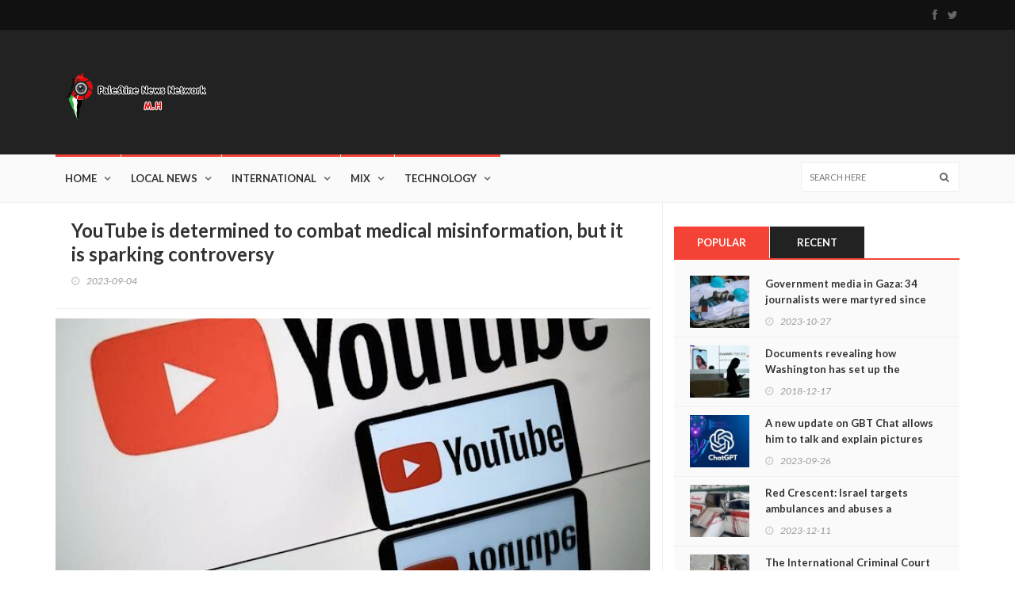

--- FILE ---
content_type: text/html; charset=UTF-8
request_url: https://palpress.net/News/youtube-is-determined-to-combat-medical-misinformation-but-it-is-sparking-controversy
body_size: 7350
content:
<!DOCTYPE html>
<html>
    <head>
        <meta charset="utf-8">

<title>YouTube is determined to combat medical misinformation, but it is sparking controversy - Palestine News Network</title>
<meta name="description" content="">
<meta name="keywords" content="">
<meta name="title" content="YouTube is determined to combat medical misinformation, but it is sparking controversy - Palestine News Network"> 

 

  <!-- Facebook Meta Tags -->
  <meta property="og:url" content="https://palpress.net/News/youtube-is-determined-to-combat-medical-misinformation-but-it-is-sparking-controversy">
  <meta property="og:type" content="website">
  <meta property="og:title" content="YouTube is determined to combat medical misinformation, but it is sparking controversy">
  <meta property="og:description" content="YouTube pledged to remove dangerous health “advice...">
  <meta property="og:image" content="https://palpress.net/storage/app/uploads/public/64f/665/e35/thumb_11232_750_370_0_0_crop.webp">

  <!-- Twitter Meta Tags -->
  <meta name="twitter:card" content="summary_large_image">
  <meta property="twitter:domain" content="palpress.net">
  <meta property="twitter:url" content="https://palpress.net/News/youtube-is-determined-to-combat-medical-misinformation-but-it-is-sparking-controversy">
  <meta name="twitter:title" content="YouTube is determined to combat medical misinformation, but it is sparking controversy">
  <meta name="twitter:description" content="YouTube pledged to remove dangerous health “advice...">
  <meta name="twitter:image" content="https://palpress.net/storage/app/uploads/public/64f/665/e35/thumb_11232_750_370_0_0_crop.webp">

  <!-- Meta Tags Generated via https://www.opengraph.xyz -->
<meta http-equiv="X-UA-Compatible" content="IE=edge">
<meta name="viewport" content="width=device-width, initial-scale=1, maximum-scale=1">
 

<link href="https://fonts.googleapis.com/css?family=Lato:300,400,700,900,400italic" rel='stylesheet' type='text/css'>
<link rel="stylesheet" type="text/css" href="https://palpress.net/themes/akita/assets/css/bootstrap.min.css" media="screen">	
<link rel="stylesheet" type="text/css" href="https://palpress.net/themes/akita/assets/css/jquery.bxslider.css" media="screen">
<link rel="stylesheet" type="text/css" href="https://palpress.net/themes/akita/assets/css/font-awesome.css" media="screen">
<link rel="stylesheet" type="text/css" href="https://palpress.net/themes/akita/assets/css/magnific-popup.css" media="screen">	
<link rel="stylesheet" type="text/css" href="https://palpress.net/themes/akita/assets/css/owl.carousel.css" media="screen">
<link rel="stylesheet" type="text/css" href="https://palpress.net/themes/akita/assets/css/owl.theme.css" media="screen">
<link rel="stylesheet" type="text/css" href="https://palpress.net/themes/akita/assets/css/ticker-style.css"/>
<link rel="stylesheet" type="text/css" href="https://palpress.net/themes/akita/assets/css/style.css" media="screen">

<script src="/modules/system/assets/js/framework-bundle.js"></script>
<link rel="stylesheet" property="stylesheet" href="/modules/system/assets/css/framework-extras.css">
<!-- Global site tag (gtag.js) - Google Analytics -->
<script async src="https://www.googletagmanager.com/gtag/js?id=UA-75620711-2"></script>
<script>
  window.dataLayer = window.dataLayer || [];
  function gtag(){dataLayer.push(arguments);}
  gtag('js', new Date());

  gtag('config', 'UA-75620711-2');
</script>
    </head>
    <body class="page-single_news">

        <!-- Header -->
        <header class="clearfix">
            <!-- Nav -->
 
    <!-- Bootstrap navbar -->
    <nav class="navbar navbar-default navbar-static-top" role="navigation">

        <!-- Top line -->
        <div class="top-line">
            <div class="container">
                <div class="row">
                    <div class="col-md-9">
                        <!--
                        <ul class="top-line-list">
                            <li>
                                <span class="city-weather">London, United Kingdom</span>
                                <svg version="1.1" id="Layer_1" xmlns="http://www.w3.org/2000/svg" xmlns:xlink="http://www.w3.org/1999/xlink" x="0px" y="0px" width="30px" height="24px" viewBox="0 0 512 512" enable-background="new 0 0 512 512" xml:space="preserve">
                                    <path fill="#777777" d="M208,64c8.833,0,16-7.167,16-16V16c0-8.833-7.167-16-16-16s-16,7.167-16,16v32
                                        C192,56.833,199.167,64,208,64z M332.438,106.167l22.625-22.625c6.249-6.25,6.249-16.375,0-22.625
                                        c-6.25-6.25-16.375-6.25-22.625,0l-22.625,22.625c-6.25,6.25-6.25,16.375,0,22.625
                                        C316.062,112.417,326.188,112.417,332.438,106.167z M16,224h32c8.833,0,16-7.167,16-16s-7.167-16-16-16H16
                                        c-8.833,0-16,7.167-16,16S7.167,224,16,224z M352,208c0,8.833,7.167,16,16,16h32c8.833,0,16-7.167,16-16s-7.167-16-16-16h-32
                                        C359.167,192,352,199.167,352,208z M83.541,106.167c6.251,6.25,16.376,6.25,22.625,0c6.251-6.25,6.251-16.375,0-22.625
                                        L83.541,60.917c-6.25-6.25-16.374-6.25-22.625,0c-6.25,6.25-6.25,16.375,0,22.625L83.541,106.167z M400,256
                                        c-5.312,0-10.562,0.375-15.792,1.125c-16.771-22.875-39.124-40.333-64.458-51.5C318.459,145,268.938,96,208,96
                                        c-61.75,0-112,50.25-112,112c0,17.438,4.334,33.75,11.5,48.438C47.875,258.875,0,307.812,0,368c0,61.75,50.25,112,112,112
                                        c13.688,0,27.084-2.5,39.709-7.333C180.666,497.917,217.5,512,256,512c38.542,0,75.333-14.083,104.291-39.333
                                        C372.916,477.5,386.312,480,400,480c61.75,0,112-50.25,112-112S461.75,256,400,256z M208,128c39.812,0,72.562,29.167,78.708,67.25
                                        c-10.021-2-20.249-3.25-30.708-3.25c-45.938,0-88.5,19.812-118.375,53.25C131.688,234.083,128,221.542,128,208
                                        C128,163.812,163.812,128,208,128z M400,448c-17.125,0-32.916-5.5-45.938-14.667C330.584,461.625,295.624,480,256,480
                                        c-39.625,0-74.584-18.375-98.062-46.667C144.938,442.5,129.125,448,112,448c-44.188,0-80-35.812-80-80s35.812-80,80-80
                                        c7.75,0,15.062,1.458,22.125,3.541c2.812,0.792,5.667,1.417,8.312,2.521c4.375-8.562,9.875-16.396,15.979-23.75
                                        C181.792,242.188,216.562,224,256,224c10.125,0,19.834,1.458,29.25,3.709c10.562,2.499,20.542,6.291,29.834,11.291
                                        c23.291,12.375,42.416,31.542,54.457,55.063C378.938,290.188,389.209,288,400,288c44.188,0,80,35.812,80,80S444.188,448,400,448z"
                                    />
                                </svg>
                                <span class="cel-temperature">+7</span>
                            </li>
                            <li><span class="time-now">Thursday 8 January 2015 / 21:20</span></li> 
                            <li><a href="contact.html">Contact</a></li> 
                        </ul>
                    -->
                    </div>	
                    <div class="col-md-3">
                        <ul class="social-icons">
                                                        <li><a class="facebook" href="https://www.facebook.com/www.palpress.net/" target="_blank"><i class="fa fa-facebook"></i></a></li>
                                                        <li><a class="twitter" href="https://twitter.com/PalPress24" target="_blank"><i class="fa fa-twitter"></i></a></li>
                             
                        </ul>
                    </div>	
                </div>
            </div>
        </div>
        <!-- End Top line -->

        <!-- Logo & advertisement -->
        <div class="logo-advertisement">
            <div class="container">

                <!-- Brand and toggle get grouped for better mobile display -->
                <div class="navbar-header">
                    <button type="button" class="navbar-toggle collapsed" data-toggle="collapse" data-target="#bs-example-navbar-collapse-1">
                        <span class="sr-only">Toggle navigation</span>
                        <span class="icon-bar"></span>
                        <span class="icon-bar"></span>
                        <span class="icon-bar"></span>
                    </button>
                    <a class="navbar-brand" href="https://palpress.net"><img src="https://palpress.net/storage/app/uploads/public/64a/4a5/d75/64a4a5d759576738045679.png" alt=""></a>
                </div>

                <div class="advertisement">
                     
                </div>
            </div>
        </div>
        <!-- End Logo & advertisement -->

        <!-- navbar list container -->
        <div class="nav-list-container">
            <div class="container">
                <!-- Collect the nav links, forms, and other content for toggling -->
                <div class="collapse navbar-collapse" id="bs-example-navbar-collapse-1">
                    <ul class="nav navbar-nav navbar-left">
                         
<li id="nav-menu-item-1" 
class="   ">
    <a href="https://palpress.net" >
        Home
    </a>     
    </li> 
 
        <li id="nav-menu-cat-1">
        <a href="https://palpress.net/Category/local-news" class="local-news" >Local News</a>
    </li>
        <li id="nav-menu-cat-3">
        <a href="https://palpress.net/Category/international" class="international" >International</a>
    </li>
        <li id="nav-menu-cat-5">
        <a href="https://palpress.net/Category/mix" class="mix" >Mix</a>
    </li>
        <li id="nav-menu-cat-6">
        <a href="https://palpress.net/Category/technology" class="technology" >Technology</a>
    </li>
     
                    </ul>
                    <form class="navbar-form navbar-right" role="search" action="">
                        <input type="text" id="search" name="search" placeholder="Search here">
                        <button type="submit" id="search-submit"><i class="fa fa-search"></i></button>
                    </form>
                </div>
                <!-- /.navbar-collapse -->
            </div>
        </div>
        <!-- End navbar list container -->

    </nav>
    <!-- End Bootstrap navbar --> 

        </header>

        <!-- Content -->
        <section id="layout-content">
            
<!-- block-wrapper-section
================================================== -->
<section class="block-wrapper">
    <div class="container">
        <div class="row">
            <div class="col-sm-8">

                <!-- block content -->
                <div class="block-content">

                    <!-- single-post box -->
                    <div class="single-post-box">

                        <div class="title-post">
                            <h1>YouTube is determined to combat medical misinformation, but it is sparking controversy</h1>
                            <ul class="post-tags">
                                <li><i class="fa fa-clock-o"></i>2023-09-04</li>
                            </ul>
                        </div>
                        <!--
                        <div class="share-post-box">
                            <ul class="share-box">
                                <li><i class="fa fa-share-alt"></i><span>Share Post</span></li>
                                <li><a class="facebook" href="#"><i class="fa fa-facebook"></i><span>Share on Facebook</span></a></li>
                                <li><a class="twitter" href="#"><i class="fa fa-twitter"></i><span>Share on Twitter</span></a></li>
                                <li><a class="google" href="#"><i class="fa fa-google-plus"></i><span></span></a></li>
                                <li><a class="linkedin" href="#"><i class="fa fa-linkedin"></i><span></span></a></li>
                            </ul>
                        </div>
                        -->
                        <div class="post-gallery">
                            <img src="https://palpress.net/storage/app/uploads/public/64f/665/e35/thumb_11232_750_370_0_0_crop.webp" alt="YouTube is determined to combat medical misinformation, but it is sparking controversy">
                            <span class="image-caption"></span>
                        </div>

                        <div class="post-content">
                            <p>YouTube pledged to remove dangerous health “advice” that it receives, in a move that did not convince misinformation specialists who denounce the lack of transparency.</p><p><br>A YouTube video confirms that garlic treats cancer, and another that vitamin C can replace radiation therapy.&nbsp;Faced with the spread of medical misinformation since the Covid-19 crisis, the site (owned by Google) began in 2022 to hunt down anti-vaccine content, then content that encourages eating disorders.</p><p><br>A year later, YouTube confirmed its intention to go further by cracking down on false information about cancer, noting that people who are diagnosed with it “often browse the Internet to learn about the symptoms of the disease and treatment paths, and to feel (belonging to) a group.”</p><p><br>The site warned that an Internet user who posts false health information will have his clip deleted, and after three attempts his channel or account will be banned, a decision that can be appealed, according to the site.</p><p><br>Speaking to Agence France-Presse, sociologist Laurent Cordonnier from the French Descartes Foundation, which specializes in information-related issues, said that YouTube is “only complying with its obligations!”&nbsp;Although the platform confirms that its project is long-term.<br>The expert pointed out that the European Digital Services Act entered into force on August 25, and requires large digital platforms to take measures against misinformation and illicit content.</p><p><br>The researcher questioned the effectiveness of the announced measures, stressing that “spreaders of misleading health information are strongly present on YouTube in French,” pointing in particular to the spread of advertisements carrying misleading information, such as those seen in the middle of summer in clips that “reject the necessity of hydrating the body during a heat wave, under the pretext that residents Desert people drink very little fluid.</p><p><br>“There is so much content on YouTube that it is very difficult to determine whether the quality of the information is improving or not,” said journalist Angie Holan, president of the International Fact Checking Network, of which AFP is a part.<br>Every minute, the site receives more than 500 hours of new material, and detecting misinformation represents a “huge technological challenge,” according to YouTube, especially since old videos must also be subject to scrutiny under the new rules.<br>YouTube confirmed that between January and April 2023, it deleted more than 8.7 million video clips, more than 90 percent of which were monitored by artificial intelligence.</p><p><br>Spanish journalist Carlos Hernandez Echevarria, from Maldeta, a fact-checking company, said: “Automatic methods fail miserably, especially when the video is not in English.”&nbsp;Echevarria co-wrote an open letter to YouTube on the topic in January 2022.</p><p><br>He also criticized the "censorship" practiced by YouTube by deleting video clips "without Internet users knowing why certain information is false," while other platforms aim to limit the widespread spread of problematic content or add context to this material.</p><p><br>Angie Holan, in turn, regretted the site's "lack of transparency" when it came to defining its standards.</p><p><br>"It's very difficult to know what YouTube is doing," said Hollan, whose network received money from Google to fight misinformation along with other fact-checking organizations, including AFP.</p><p><br>YouTube explains itself by explaining that it does not want to provide a detailed “notice” that would facilitate the task of Internet users who wish to circumvent its rules.</p><p><br>In addition to these measures, YouTube has developed new tools to highlight content published by health authorities and hospitals.&nbsp;In France, information is published at the bottom of video clips to help the user identify their source.</p><p><br>In the daily battle against misinformation in the field of health, Clément Basté, of the “L’Extracteur” group, expressed his “uncomfortability that we entrust a private company with the task of determining what can and cannot be said, and who can be trusted on complex topics.” To this limit...".</p><p><br>He fears that YouTube's policy, which is "undoubtedly effective in the short term," will foster conspiracy theories in the long term that will find "other platforms to express themselves."</p>
                        </div>
                        
                         
                        <!--
                        <div class="share-post-box">
                            <ul class="share-box">
                                <li><i class="fa fa-share-alt"></i><span>Share Post</span></li>
                                <li><a class="facebook" href="#"><i class="fa fa-facebook"></i>Share on Facebook</a></li>
                                <li><a class="twitter" href="#"><i class="fa fa-twitter"></i>Share on Twitter</a></li>
                                <li><a class="google" href="#"><i class="fa fa-google-plus"></i><span></span></a></li>
                                <li><a class="linkedin" href="#"><i class="fa fa-linkedin"></i><span></span></a></li>
                            </ul>
                        </div>
                        -->
                        <div class="prev-next-posts">
                                                        <div class="prev-post">
                                <img src="https://palpress.net/storage/app/uploads/public/64d/fed/cec/thumb_11181_100_88_0_0_crop.webp" alt="An Indian city orders stricter safety measures, following the rise in student suicides">
                                <div class="post-content">
                                    <h2><a href="https://palpress.net/News/an-indian-city-orders-stricter-safety-measures-following-the-rise-in-student-suicides" title="prev post">An Indian city orders stricter safety measures, following the rise in student suicides</a></h2>
                                    <ul class="post-tags">
                                        <li><i class="fa fa-clock-o"></i>2023-08-18</li>
                                    </ul>
                                </div>
                            </div>
                                                                                    <div class="next-post">
                                <img src="https://palpress.net/storage/app/uploads/public/64f/666/18c/thumb_11233_100_88_0_0_crop.webp" alt="Stores still vandalized two months after riots in France">
                                <div class="post-content">
                                    <h2><a href="https://palpress.net/News/stores-still-vandalized-two-months-after-riots-in-france" title="next post">Stores still vandalized two months after riots in France</a></h2>
                                    <ul class="post-tags">
                                        <li><i class="fa fa-clock-o"></i>2023-09-04</li>
                                    </ul>
                                </div>
                            </div>
                                                    </div> 

                    </div>
                    <!-- End single-post box -->

                </div>
                <!-- End block content -->

            </div>

            <div class="col-sm-4">

                <!-- sidebar -->
                <div class="sidebar">
 
                    <div class="widget tab-posts-widget">

    <ul class="nav nav-tabs" id="myTab">
        <li class="active">
            <a href="#option1" data-toggle="tab">Popular</a>
        </li>
        <li>
            <a href="#option2" data-toggle="tab">Recent</a>
        </li> 
    </ul>

    <div class="tab-content">
        <div class="tab-pane active" id="option1">
            <ul class="list-posts">
                                <li>
                    <img src="https://palpress.net/storage/app/uploads/public/653/b90/ead/thumb_11476_80_70_0_0_crop.webp" alt="Government media in Gaza: 34 journalists were martyred since the start of Israel’s aggression">
                    <div class="post-content">
                        <h2><a href="https://palpress.net/News/government-media-in-gaza-34-journalists-were-martyred-since-the-start-of-israels-aggression">Government media in Gaza: 34 journalists were martyred since the start of Israel’s aggression</a></h2>
                        <ul class="post-tags">
                            <li><i class="fa fa-clock-o"></i>2023-10-27</li>
                        </ul>
                    </div>
                </li>
                                <li>
                    <img src="https://palpress.net/storage/app/uploads/public/ODY/weD/Q4N/thumb_1298_80_70_0_0_crop.webp" alt="Documents revealing how Washington has set up the financial manager for Huawei">
                    <div class="post-content">
                        <h2><a href="https://palpress.net/News/documents-revealing-how-washington-has-set-up-the-financial-manager-for-huawei">Documents revealing how Washington has set up the financial manager for Huawei</a></h2>
                        <ul class="post-tags">
                            <li><i class="fa fa-clock-o"></i>2018-12-17</li>
                        </ul>
                    </div>
                </li>
                                <li>
                    <img src="https://palpress.net/storage/app/uploads/public/651/352/46c/thumb_11326_80_70_0_0_crop.webp" alt="A new update on GBT Chat allows him to talk and explain pictures">
                    <div class="post-content">
                        <h2><a href="https://palpress.net/News/a-new-update-on-gbt-chat-allows-him-to-talk-and-explain-pictures">A new update on GBT Chat allows him to talk and explain pictures</a></h2>
                        <ul class="post-tags">
                            <li><i class="fa fa-clock-o"></i>2023-09-26</li>
                        </ul>
                    </div>
                </li>
                                <li>
                    <img src="https://palpress.net/storage/app/uploads/public/657/6f1/ea3/thumb_11579_80_70_0_0_crop.webp" alt="Red Crescent: Israel targets ambulances and abuses a paramedic in Gaza">
                    <div class="post-content">
                        <h2><a href="https://palpress.net/News/red-crescent-israel-targets-ambulances-and-abuses-a-paramedic-in-gaza">Red Crescent: Israel targets ambulances and abuses a paramedic in Gaza</a></h2>
                        <ul class="post-tags">
                            <li><i class="fa fa-clock-o"></i>2023-12-11</li>
                        </ul>
                    </div>
                </li>
                                <li>
                    <img src="https://palpress.net/storage/app/uploads/public/653/f65/d49/thumb_11478_80_70_0_0_crop.webp" alt="The International Criminal Court accuses Israel of committing a moral and legal violation in its war in the Gaza Strip">
                    <div class="post-content">
                        <h2><a href="https://palpress.net/News/the-international-criminal-court-accuses-israel-of-committing-a-moral-and-legal-violation-in-its-war-in-the-gaza-strip">The International Criminal Court accuses Israel of committing a moral and legal violation in its war in the Gaza Strip</a></h2>
                        <ul class="post-tags">
                            <li><i class="fa fa-clock-o"></i>2023-10-30</li>
                        </ul>
                    </div>
                </li>
                            </ul>
        </div>
        <div class="tab-pane" id="option2">
            <ul class="list-posts">
                                <li>
                    <img src="https://palpress.net/storage/app/uploads/public/683/c4a/b4d/thumb_11618_80_70_0_0_crop.webp" alt="Egypt: We are pushing to end the war on Gaza and hope for an agreement as soon as possible.">
                    <div class="post-content">
                        <h2><a href="https://palpress.net/News/egypt-we-are-pushing-to-end-the-war-on-gaza-and-hope-for-an-agreement-as-soon-as-possible">Egypt: We are pushing to end the war on Gaza and hope for an agreement as soon as possible.</a></h2>
                        <ul class="post-tags">
                            <li><i class="fa fa-clock-o"></i>2025-06-01</li>
                        </ul>
                    </div>
                </li>
                                <li>
                    <img src="https://palpress.net/storage/app/uploads/public/683/c3e/883/thumb_11617_80_70_0_0_crop.webp" alt="Beijing warns Washington against &#039;playing with fire&#039; over Taiwan">
                    <div class="post-content">
                        <h2><a href="https://palpress.net/News/beijing-warns-washington-against-playing-with-fire-over-taiwan">Beijing warns Washington against &#039;playing with fire&#039; over Taiwan</a></h2>
                        <ul class="post-tags">
                            <li><i class="fa fa-clock-o"></i>2025-06-01</li>
                        </ul>
                    </div>
                </li>
                                <li>
                    <img src="https://palpress.net/storage/app/uploads/public/683/c3d/a23/thumb_11616_80_70_0_0_crop.webp" alt="Poles vote to elect a new president in a runoff election.">
                    <div class="post-content">
                        <h2><a href="https://palpress.net/News/poles-vote-to-elect-a-new-president-in-a-runoff-election">Poles vote to elect a new president in a runoff election.</a></h2>
                        <ul class="post-tags">
                            <li><i class="fa fa-clock-o"></i>2025-06-01</li>
                        </ul>
                    </div>
                </li>
                                <li>
                    <img src="https://palpress.net/storage/app/uploads/public/683/c3d/175/thumb_11615_80_70_0_0_crop.webp" alt="Israeli official: Tel Aviv will prevent Arab foreign ministers from entering Ramallah.">
                    <div class="post-content">
                        <h2><a href="https://palpress.net/News/israeli-official-tel-aviv-will-prevent-arab-foreign-ministers-from-entering-ramallah">Israeli official: Tel Aviv will prevent Arab foreign ministers from entering Ramallah.</a></h2>
                        <ul class="post-tags">
                            <li><i class="fa fa-clock-o"></i>2025-06-01</li>
                        </ul>
                    </div>
                </li>
                                <li>
                    <img src="https://palpress.net/storage/app/uploads/public/683/c3b/f51/thumb_11614_80_70_0_0_crop.webp" alt="37 martyrs and 136 injuries in the past 24 hours in the Gaza Strip.">
                    <div class="post-content">
                        <h2><a href="https://palpress.net/News/37-martyrs-and-136-injuries-in-the-past-24-hours-in-the-gaza-strip">37 martyrs and 136 injuries in the past 24 hours in the Gaza Strip.</a></h2>
                        <ul class="post-tags">
                            <li><i class="fa fa-clock-o"></i>2025-06-01</li>
                        </ul>
                    </div>
                </li>
                            </ul>										
        </div> 
    </div>
</div>                </div>
                <!-- End sidebar -->

            </div>

        </div>

    </div>
</section>
<!-- End block-wrapper-section -->        </section>

        <!-- Footer -->
        <footer id="layout-footer">
            <div class="container">
   
    <div class="footer-last-line">
        <div class="row">
            <div class="col-md-6">
                <p>© Copyright 2023 Palestine News Network</p>
            </div>
            <div class="col-md-6">
                <nav class="footer-nav">
                    <ul class="social-icons">
                                                <li><a href="https://www.facebook.com/www.palpress.net/" class="facebook" target="_blank"><i class="fa fa-facebook"></i></a></li>
                                                <li><a href="https://twitter.com/PalPress24" class="twitter" target="_blank"><i class="fa fa-twitter"></i></a></li>
                          
                    </ul>
                </nav>
            </div>
        </div>
    </div>
</div>        </footer>
 
        <script type="text/javascript" src="https://palpress.net/themes/akita/assets/js/jquery.min.js"></script>
<script type="text/javascript" src="https://palpress.net/themes/akita/assets/js/jquery.migrate.js"></script>
<script type="text/javascript" src="https://palpress.net/themes/akita/assets/js/jquery.bxslider.min.js"></script>
<script type="text/javascript" src="https://palpress.net/themes/akita/assets/js/jquery.magnific-popup.min.js"></script>
<script type="text/javascript" src="https://palpress.net/themes/akita/assets/js/bootstrap.min.js"></script>
<script type="text/javascript" src="https://palpress.net/themes/akita/assets/js/jquery.ticker.js"></script>
<script type="text/javascript" src="https://palpress.net/themes/akita/assets/js/jquery.imagesloaded.min.js"></script>
  <script type="text/javascript" src="https://palpress.net/themes/akita/assets/js/jquery.isotope.min.js"></script>
<script type="text/javascript" src="https://palpress.net/themes/akita/assets/js/owl.carousel.min.js"></script> 
<script type="text/javascript" src="https://palpress.net/themes/akita/assets/js/plugins-scroll.js"></script>
<script type="text/javascript" src="https://palpress.net/themes/akita/assets/js/script.js"></script> 
    <script defer src="https://static.cloudflareinsights.com/beacon.min.js/vcd15cbe7772f49c399c6a5babf22c1241717689176015" integrity="sha512-ZpsOmlRQV6y907TI0dKBHq9Md29nnaEIPlkf84rnaERnq6zvWvPUqr2ft8M1aS28oN72PdrCzSjY4U6VaAw1EQ==" data-cf-beacon='{"version":"2024.11.0","token":"2ecb958d703d41fb813e94082ebf15e9","r":1,"server_timing":{"name":{"cfCacheStatus":true,"cfEdge":true,"cfExtPri":true,"cfL4":true,"cfOrigin":true,"cfSpeedBrain":true},"location_startswith":null}}' crossorigin="anonymous"></script>
</body>
</html>